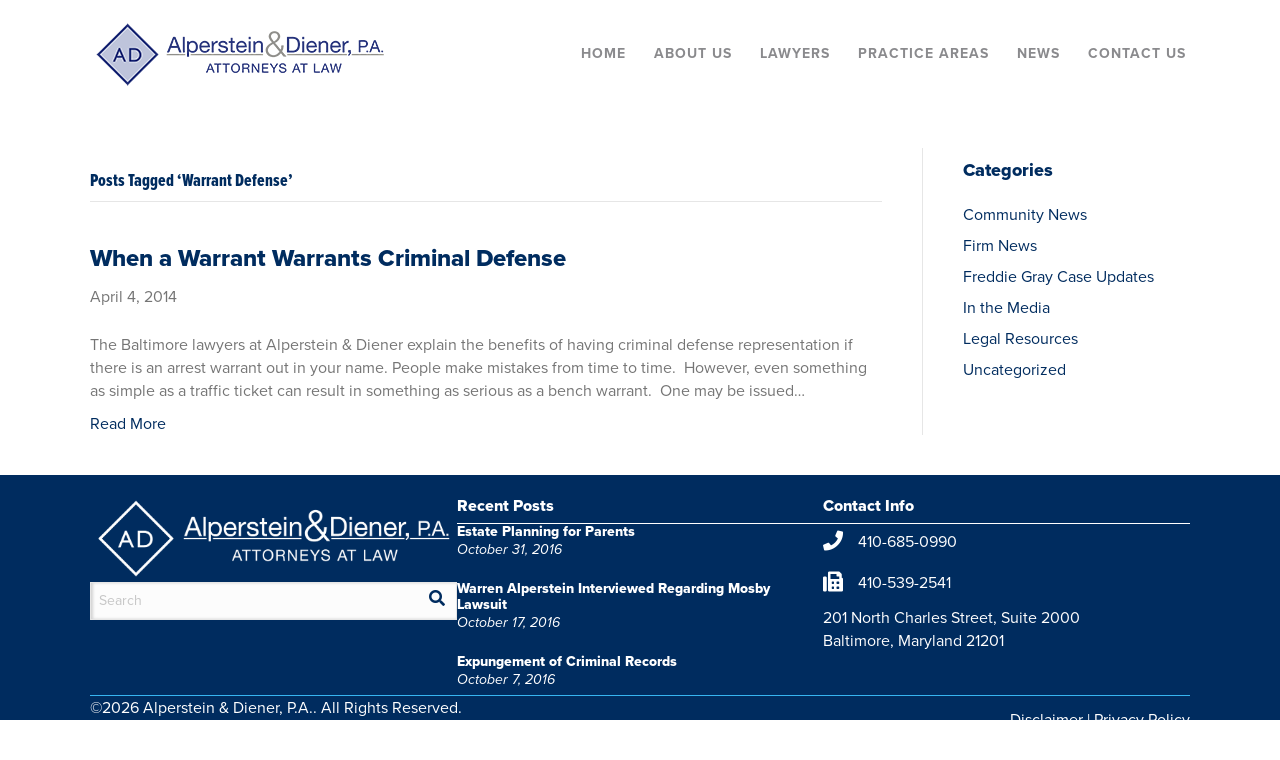

--- FILE ---
content_type: text/html; charset=UTF-8
request_url: https://www.alpersteinanddiener.com/news/tag/warrant-defense/
body_size: 11058
content:
<!DOCTYPE html>
<html lang="en-US">
<head>
<meta charset="UTF-8" />
<meta name='viewport' content='width=device-width, initial-scale=1.0' />
<meta http-equiv='X-UA-Compatible' content='IE=edge' />
<link rel="profile" href="https://gmpg.org/xfn/11" />
<title>Warrant Defense  | Alperstein &amp; Diener, P.A.</title>
<meta name="robots" content="index, follow, max-snippet:-1, max-image-preview:large, max-video-preview:-1">
<link rel="canonical" href="https://www.alpersteinanddiener.com/news/tag/warrant-defense/">
<meta property="og:url" content="https://www.alpersteinanddiener.com/news/tag/warrant-defense/">
<meta property="og:site_name" content="Alperstein &amp; Diener, P.A.">
<meta property="og:locale" content="en_US">
<meta property="og:type" content="object">
<meta property="og:title" content="Warrant Defense  | Alperstein &amp; Diener, P.A.">
<meta property="fb:pages" content="">
<meta property="fb:admins" content="">
<meta property="fb:app_id" content="">
<meta name="twitter:card" content="summary">
<meta name="twitter:site" content="@baltimore_law">
<meta name="twitter:creator" content="@baltimore_law">
<meta name="twitter:title" content="Warrant Defense  | Alperstein &amp; Diener, P.A.">
<link rel='dns-prefetch' href='//use.typekit.net' />
<link rel="alternate" type="application/rss+xml" title="Alperstein &amp; Diener, P.A. &raquo; Feed" href="https://www.alpersteinanddiener.com/feed/" />
<link rel="alternate" type="application/rss+xml" title="Alperstein &amp; Diener, P.A. &raquo; Comments Feed" href="https://www.alpersteinanddiener.com/comments/feed/" />
<link rel="alternate" type="application/rss+xml" title="Alperstein &amp; Diener, P.A. &raquo; Warrant Defense Tag Feed" href="https://www.alpersteinanddiener.com/news/tag/warrant-defense/feed/" />

<link data-optimized="2" rel="stylesheet" href="https://www.alpersteinanddiener.com/site/wp-content/litespeed/css/ad992b087ab1a2d5e6b6748c95684e70.css?ver=cf11c" />














<script src="https://www.alpersteinanddiener.com/site/wp-includes/js/jquery/jquery.min.js?ver=3.7.1" id="jquery-core-js"></script>

<link rel="https://api.w.org/" href="https://www.alpersteinanddiener.com/wp-json/" /><link rel="alternate" title="JSON" type="application/json" href="https://www.alpersteinanddiener.com/wp-json/wp/v2/tags/27" /><link rel="EditURI" type="application/rsd+xml" title="RSD" href="https://www.alpersteinanddiener.com/site/xmlrpc.php?rsd" />
<meta name="generator" content="WordPress 6.9" />
		
		
<link rel="icon" href="https://www.alpersteinanddiener.com/site/wp-content/uploads/2017/07/cropped-AD_Favicon-32x32.png" sizes="32x32" />
<link rel="icon" href="https://www.alpersteinanddiener.com/site/wp-content/uploads/2017/07/cropped-AD_Favicon-192x192.png" sizes="192x192" />
<link rel="apple-touch-icon" href="https://www.alpersteinanddiener.com/site/wp-content/uploads/2017/07/cropped-AD_Favicon-180x180.png" />
<meta name="msapplication-TileImage" content="https://www.alpersteinanddiener.com/site/wp-content/uploads/2017/07/cropped-AD_Favicon-270x270.png" />
		
		
<script src='https://www.googletagmanager.com/gtag/js?id=G-D2N8G6GTN6' defer data-deferred="1"></script><script src="[data-uri]" defer></script>
</head>
<body class="archive tag tag-warrant-defense tag-27 wp-theme-bb-theme wp-child-theme-zestsms-child-theme fl-builder-2-9-4-2 fl-themer-1-5-2-1 fl-theme-1-7-19-1 fl-no-js fl-theme-builder-header fl-theme-builder-header-header fl-theme-builder-footer fl-theme-builder-footer-footer fl-framework-bootstrap fl-preset-default fl-full-width" itemscope="itemscope" itemtype="https://schema.org/WebPage">
<a aria-label="Skip to content" class="fl-screen-reader-text" href="#fl-main-content">Skip to content</a><div class="fl-page">
	<header class="fl-builder-content fl-builder-content-2009 fl-builder-global-templates-locked" data-post-id="2009" data-type="header" data-sticky="1" data-sticky-on="" data-sticky-breakpoint="medium" data-shrink="1" data-overlay="0" data-overlay-bg="transparent" data-shrink-image-height="50px" role="banner" itemscope="itemscope" itemtype="http://schema.org/WPHeader"><div class="fl-row fl-row-full-width fl-row-bg-color fl-node-6127e9bdd5093 fl-row-default-height fl-row-align-center" data-node="6127e9bdd5093">
	<div class="fl-row-content-wrap">
						<div class="fl-row-content fl-row-fixed-width fl-node-content">
		
<div class="fl-col-group fl-node-6127e9bdd509a fl-col-group-equal-height fl-col-group-align-center fl-col-group-custom-width" data-node="6127e9bdd509a">
			<div class="fl-col fl-node-6127e9bdd509c fl-col-bg-color fl-col-small fl-col-small-custom-width" data-node="6127e9bdd509c">
	<div class="fl-col-content fl-node-content"><div class="fl-module fl-module-photo fl-node-6127e9e28b186" data-node="6127e9e28b186">
	<div class="fl-module-content fl-node-content">
		<div class="fl-photo fl-photo-align-left" itemscope itemtype="https://schema.org/ImageObject">
	<div class="fl-photo-content fl-photo-img-png">
				<a href="https://www.alpersteinanddiener.com" target="_self" itemprop="url">
				<img decoding="async" class="fl-photo-img wp-image-1867 size-full" src="https://www.alpersteinanddiener.com/site/wp-content/uploads/2017/07/AD_Logo_Full_Color.png" alt="AD_Logo_Full_Color" itemprop="image" height="71" width="300" title="AD_Logo_Full_Color"  data-no-lazy="1" />
				</a>
					</div>
	</div>
	</div>
</div>
</div>
</div>
			<div class="fl-col fl-node-6127e9bdd509d fl-col-bg-color fl-col-small-custom-width" data-node="6127e9bdd509d">
	<div class="fl-col-content fl-node-content"><div class="fl-module fl-module-pp-advanced-menu fl-node-6127eafdc9459" data-node="6127eafdc9459">
	<div class="fl-module-content fl-node-content">
		<div class="pp-advanced-menu pp-advanced-menu-accordion-collapse pp-menu-default pp-menu-align-right pp-menu-position-below">
   				<div class="pp-advanced-menu-mobile">
			<button class="pp-advanced-menu-mobile-toggle hamburger" tabindex="0" aria-label="Menu" aria-expanded="false">
				<div class="pp-hamburger"><div class="pp-hamburger-box"><div class="pp-hamburger-inner"></div></div></div>			</button>
			</div>
			   	<div class="pp-clear"></div>
	<nav class="pp-menu-nav" aria-label="Menu" itemscope="itemscope" itemtype="https://schema.org/SiteNavigationElement">
		<ul id="menu-main-menu" class="menu pp-advanced-menu-horizontal pp-toggle-none"><li id="menu-item-1477" class="menu-item menu-item-type-post_type menu-item-object-page menu-item-home"><a href="https://www.alpersteinanddiener.com/"><span class="menu-item-text">Home</span></a></li><li id="menu-item-1480" class="menu-item menu-item-type-post_type menu-item-object-page menu-item-has-children pp-has-submenu"><div class="pp-has-submenu-container"><a href="https://www.alpersteinanddiener.com/about-us/"><span class="menu-item-text">About Us<span class="pp-menu-toggle" tabindex="0" aria-expanded="false" aria-label="About Us: submenu" role="button"></span></span></a></div><ul class="sub-menu">	<li id="menu-item-1593" class="menu-item menu-item-type-custom menu-item-object-custom"><a href="https://www.alpersteinanddiener.com/about-us/#overview"><span class="menu-item-text">Firm Overview</span></a></li>	<li id="menu-item-1482" class="menu-item menu-item-type-post_type menu-item-object-page"><a href="https://www.alpersteinanddiener.com/about-us/message-founder/"><span class="menu-item-text">Founder&#8217;s Message</span></a></li></ul></li><li id="menu-item-1479" class="attorney-menu-item menu-item menu-item-type-post_type menu-item-object-page"><a href="https://www.alpersteinanddiener.com/lawyers/"><span class="menu-item-text">Lawyers</span></a></li><li id="menu-item-1478" class="practice-area-menu-item menu-item menu-item-type-post_type menu-item-object-page menu-item-has-children pp-has-submenu"><div class="pp-has-submenu-container"><a href="https://www.alpersteinanddiener.com/practice-areas/"><span class="menu-item-text">Practice Areas<span class="pp-menu-toggle" tabindex="0" aria-expanded="false" aria-label="Practice Areas: submenu" role="button"></span></span></a></div><ul class="sub-menu">	<li id="menu-item-1540" class="menu-item menu-item-type-post_type menu-item-object-practice-area menu-item-has-children pp-has-submenu"><div class="pp-has-submenu-container"><a href="https://www.alpersteinanddiener.com/practice-area/personal-injury/"><span class="menu-item-text">Personal Injury<span class="pp-menu-toggle" tabindex="0" aria-expanded="false" aria-label="Personal Injury: submenu" role="button"></span></span></a></div><ul class="sub-menu">		<li id="menu-item-1758" class="menu-item menu-item-type-custom menu-item-object-custom"><a href="https://www.alpersteinanddiener.com/practice-area/personal-injury/#Premises-Liability-and-Accidental-Injuries"><span class="menu-item-text">Premises Liability and Accidental Injuries</span></a></li>		<li id="menu-item-1752" class="menu-item menu-item-type-custom menu-item-object-custom"><a href="https://www.alpersteinanddiener.com/practice-area/personal-injury/#Catastrophic-Injuries"><span class="menu-item-text">Catastrophic Injuries</span></a></li>		<li id="menu-item-1753" class="menu-item menu-item-type-custom menu-item-object-custom"><a href="https://www.alpersteinanddiener.com/practice-area/personal-injury/#Workplace-Accidents"><span class="menu-item-text">Workplace Accidents</span></a></li>		<li id="menu-item-1754" class="menu-item menu-item-type-custom menu-item-object-custom"><a href="https://www.alpersteinanddiener.com/practice-area/personal-injury/#Medical-Malpractice"><span class="menu-item-text">Medical Malpractice</span></a></li>		<li id="menu-item-1755" class="menu-item menu-item-type-custom menu-item-object-custom"><a href="https://www.alpersteinanddiener.com/practice-area/personal-injury/#Wrongful-Death"><span class="menu-item-text">Wrongful Death</span></a></li>		<li id="menu-item-1756" class="menu-item menu-item-type-custom menu-item-object-custom"><a href="https://www.alpersteinanddiener.com/practice-area/personal-injury/#Product-Liability"><span class="menu-item-text">Product Liability</span></a></li>		<li id="menu-item-1757" class="menu-item menu-item-type-custom menu-item-object-custom"><a href="https://www.alpersteinanddiener.com/practice-area/personal-injury/#Automobile-Accidents"><span class="menu-item-text">Automobile Accidents</span></a></li></ul></li>	<li id="menu-item-1543" class="menu-item menu-item-type-post_type menu-item-object-practice-area menu-item-has-children pp-has-submenu"><div class="pp-has-submenu-container"><a href="https://www.alpersteinanddiener.com/practice-area/criminal-law/"><span class="menu-item-text">Criminal Law<span class="pp-menu-toggle" tabindex="0" aria-expanded="false" aria-label="Criminal Law: submenu" role="button"></span></span></a></div><ul class="sub-menu">		<li id="menu-item-1760" class="menu-item menu-item-type-custom menu-item-object-custom"><a href="https://www.alpersteinanddiener.com/practice-area/criminal-law/#Criminal-Defense"><span class="menu-item-text">Criminal Defense</span></a></li>		<li id="menu-item-1761" class="menu-item menu-item-type-custom menu-item-object-custom"><a href="https://www.alpersteinanddiener.com/practice-area/criminal-law/#Traffic-Violations"><span class="menu-item-text">Traffic Violations</span></a></li>		<li id="menu-item-1762" class="menu-item menu-item-type-custom menu-item-object-custom"><a href="https://www.alpersteinanddiener.com/practice-area/criminal-law/#DUI"><span class="menu-item-text">DUI</span></a></li>		<li id="menu-item-1763" class="menu-item menu-item-type-custom menu-item-object-custom"><a href="https://www.alpersteinanddiener.com/practice-area/criminal-law/#Juvenile-Charges"><span class="menu-item-text">Juvenile Charges</span></a></li>		<li id="menu-item-1764" class="menu-item menu-item-type-custom menu-item-object-custom"><a href="https://www.alpersteinanddiener.com/practice-area/criminal-law/#Protective-Orders"><span class="menu-item-text">Protective Orders</span></a></li></ul></li>	<li id="menu-item-1539" class="menu-item menu-item-type-post_type menu-item-object-practice-area"><a href="https://www.alpersteinanddiener.com/practice-area/workers-compensation/"><span class="menu-item-text">Workers Compensation</span></a></li>	<li id="menu-item-1542" class="menu-item menu-item-type-post_type menu-item-object-practice-area menu-item-has-children pp-has-submenu"><div class="pp-has-submenu-container"><a href="https://www.alpersteinanddiener.com/practice-area/estate-planning-bankruptcy/"><span class="menu-item-text">Estate Planning<span class="pp-menu-toggle" tabindex="0" aria-expanded="false" aria-label="Estate Planning: submenu" role="button"></span></span></a></div><ul class="sub-menu">		<li id="menu-item-1766" class="menu-item menu-item-type-custom menu-item-object-custom"><a href="https://www.alpersteinanddiener.com/practice-area/estate-planning-bankruptcy/#Probate"><span class="menu-item-text">Probate</span></a></li></ul></li>	<li id="menu-item-1538" class="menu-item menu-item-type-post_type menu-item-object-practice-area menu-item-has-children pp-has-submenu"><div class="pp-has-submenu-container"><a href="https://www.alpersteinanddiener.com/?post_type=practice-area&#038;p=1532"><span class="menu-item-text">Business and Property Law<span class="pp-menu-toggle" tabindex="0" aria-expanded="false" aria-label="Business and Property Law: submenu" role="button"></span></span></a></div><ul class="sub-menu">		<li id="menu-item-1750" class="menu-item menu-item-type-custom menu-item-object-custom"><a href="https://www.alpersteinanddiener.com/practice-area/business-property-law/#administrative-law"><span class="menu-item-text">Administrative Law</span></a></li>		<li id="menu-item-1767" class="menu-item menu-item-type-custom menu-item-object-custom"><a href="https://www.alpersteinanddiener.com/practice-area/business-property-law/#Commercial-Litigation"><span class="menu-item-text">Commercial Litigation</span></a></li>		<li id="menu-item-1768" class="menu-item menu-item-type-custom menu-item-object-custom"><a href="https://www.alpersteinanddiener.com/practice-area/business-property-law/#Employment-Law"><span class="menu-item-text">Employment Law</span></a></li>		<li id="menu-item-1769" class="menu-item menu-item-type-custom menu-item-object-custom"><a href="https://www.alpersteinanddiener.com/practice-area/business-property-law/#Real-Estate-Law"><span class="menu-item-text">Real Estate Law</span></a></li>		<li id="menu-item-1770" class="menu-item menu-item-type-custom menu-item-object-custom"><a href="https://www.alpersteinanddiener.com/practice-area/business-property-law/#Landlord-Tenant-Law"><span class="menu-item-text">Landlord/Tenant Law</span></a></li>		<li id="menu-item-1771" class="menu-item menu-item-type-custom menu-item-object-custom"><a href="https://www.alpersteinanddiener.com/practice-area/business-property-law/#Arbitration-Mediation"><span class="menu-item-text">Arbitration/Mediation</span></a></li></ul></li>	<li id="menu-item-1541" class="menu-item menu-item-type-post_type menu-item-object-practice-area menu-item-has-children pp-has-submenu"><div class="pp-has-submenu-container"><a href="https://www.alpersteinanddiener.com/?post_type=practice-area&#038;p=1443"><span class="menu-item-text">Family and Domestic Law<span class="pp-menu-toggle" tabindex="0" aria-expanded="false" aria-label="Family and Domestic Law: submenu" role="button"></span></span></a></div><ul class="sub-menu">		<li id="menu-item-1588" class="menu-item menu-item-type-custom menu-item-object-custom"><a href="https://www.alpersteinanddiener.com/practice-area/family-domestic-law/#divorce"><span class="menu-item-text">Divorce</span></a></li>		<li id="menu-item-1589" class="menu-item menu-item-type-custom menu-item-object-custom"><a href="https://www.alpersteinanddiener.com/practice-area/family-domestic-law/#child-custody"><span class="menu-item-text">Child Custody</span></a></li>		<li id="menu-item-1587" class="menu-item menu-item-type-custom menu-item-object-custom"><a href="https://www.alpersteinanddiener.com/practice-area/family-domestic-law/#alternative-dispute-resolution"><span class="menu-item-text">Alternative Dispute Resolution</span></a></li></ul></li>	<li id="menu-item-1537" class="menu-item menu-item-type-post_type menu-item-object-practice-area menu-item-has-children pp-has-submenu"><div class="pp-has-submenu-container"><a href="https://www.alpersteinanddiener.com/practice-area/civil-litigation/"><span class="menu-item-text">Civil Litigation<span class="pp-menu-toggle" tabindex="0" aria-expanded="false" aria-label="Civil Litigation: submenu" role="button"></span></span></a></div><ul class="sub-menu">		<li id="menu-item-1773" class="menu-item menu-item-type-custom menu-item-object-custom"><a href="https://www.alpersteinanddiener.com/practice-area/civil-litigation/#Peace-and-Protective-Orders"><span class="menu-item-text">Peace &#038; Protective Orders</span></a></li></ul></li></ul></li><li id="menu-item-1476" class="menu-item menu-item-type-post_type menu-item-object-page current_page_parent menu-item-has-children pp-has-submenu"><div class="pp-has-submenu-container"><a href="https://www.alpersteinanddiener.com/news/"><span class="menu-item-text">News<span class="pp-menu-toggle" tabindex="0" aria-expanded="false" aria-label="News: submenu" role="button"></span></span></a></div><ul class="sub-menu">	<li id="menu-item-1490" class="menu-item menu-item-type-custom menu-item-object-custom menu-item-home"><a href="https://www.alpersteinanddiener.com/#newsletter"><span class="menu-item-text">Newsletter Sign-Up</span></a></li></ul></li><li id="menu-item-1483" class="menu-item menu-item-type-post_type menu-item-object-page"><a href="https://www.alpersteinanddiener.com/contact/"><span class="menu-item-text">Contact Us</span></a></li></ul>	</nav>
</div>
	</div>
</div>
</div>
</div>
	</div>
		</div>
	</div>
</div>
</header>	<div id="fl-main-content" class="fl-page-content" itemprop="mainContentOfPage" role="main">

		
<div class="fl-archive container">
	<div class="row">

		
		<div class="fl-content fl-content-left col-md-9" itemscope="itemscope" itemtype="https://schema.org/Blog">

			<header class="fl-archive-header" role="banner">
	<h1 class="fl-archive-title">Posts Tagged &#8216;Warrant Defense&#8217;</h1>
</header>

			
									<article class="fl-post post-764 post type-post status-publish format-standard hentry category-uncategorized tag-arrest-warrant tag-warrant-defense" id="fl-post-764" itemscope="itemscope" itemtype="https://schema.org/BlogPosting">

	
	<header class="fl-post-header">
		<h2 class="fl-post-title" itemprop="headline">
			<a href="https://www.alpersteinanddiener.com/news/2014/04/when-a-warrant-warrants-criminal-defense/" rel="bookmark" title="When a Warrant Warrants Criminal Defense">When a Warrant Warrants Criminal Defense</a>
					</h2>
		<div class="fl-post-meta fl-post-meta-top"><span class="fl-post-date">April 4, 2014</span></div><meta itemscope itemprop="mainEntityOfPage" itemtype="https://schema.org/WebPage" itemid="https://www.alpersteinanddiener.com/news/2014/04/when-a-warrant-warrants-criminal-defense/" content="When a Warrant Warrants Criminal Defense" /><meta itemprop="datePublished" content="2014-04-04" /><meta itemprop="dateModified" content="2014-04-04" /><div itemprop="publisher" itemscope itemtype="https://schema.org/Organization"><meta itemprop="name" content="Alperstein &amp; Diener, P.A."><div itemprop="logo" itemscope itemtype="https://schema.org/ImageObject"><meta itemprop="url" content="https://www.alpersteinanddiener.com/site/wp-content/uploads/2017/07/AD_Logo_Full_Color.png"></div></div><div itemscope itemprop="author" itemtype="https://schema.org/Person"><meta itemprop="url" content="https://www.alpersteinanddiener.com/news/author/zestsms/" /><meta itemprop="name" content="zestsms" /></div><div itemprop="interactionStatistic" itemscope itemtype="https://schema.org/InteractionCounter"><meta itemprop="interactionType" content="https://schema.org/CommentAction" /><meta itemprop="userInteractionCount" content="0" /></div>	</header><!-- .fl-post-header -->

			<div class="fl-post-content clearfix" itemprop="text">
		<p>The Baltimore lawyers at Alperstein &amp; Diener explain the benefits of having criminal defense representation if there is an arrest warrant out in your name. People make mistakes from time to time.  However, even something as simple as a traffic ticket can result in something as serious as a bench warrant.  One may be issued&hellip;</p>
<a class="fl-post-more-link" href="https://www.alpersteinanddiener.com/news/2014/04/when-a-warrant-warrants-criminal-defense/">Read More</a>	</div><!-- .fl-post-content -->

			
</article>
<!-- .fl-post -->
				
				
			
		</div>

		<div class="fl-sidebar  fl-sidebar-right fl-sidebar-display-desktop col-md-3" itemscope="itemscope" itemtype="https://schema.org/WPSideBar">
		<aside id="categories-2" class="fl-widget widget_categories"><h4 class="fl-widget-title">Categories</h4>
			<ul>
					<li class="cat-item cat-item-6"><a href="https://www.alpersteinanddiener.com/news/category/community-news/">Community News</a>
</li>
	<li class="cat-item cat-item-4"><a href="https://www.alpersteinanddiener.com/news/category/firm-news/">Firm News</a>
</li>
	<li class="cat-item cat-item-55"><a href="https://www.alpersteinanddiener.com/news/category/freddie-gray-case-updates/">Freddie Gray Case Updates</a>
</li>
	<li class="cat-item cat-item-2"><a href="https://www.alpersteinanddiener.com/news/category/in-the-media/">In the Media</a>
</li>
	<li class="cat-item cat-item-56"><a href="https://www.alpersteinanddiener.com/news/category/legal-resources/">Legal Resources</a>
</li>
	<li class="cat-item cat-item-1"><a href="https://www.alpersteinanddiener.com/news/category/uncategorized/">Uncategorized</a>
</li>
			</ul>

			</aside>	</div>

	</div>
</div>


	</div><!-- .fl-page-content -->
	<footer class="fl-builder-content fl-builder-content-2003 fl-builder-global-templates-locked" data-post-id="2003" data-type="footer" itemscope="itemscope" itemtype="http://schema.org/WPFooter"><div class="fl-row fl-row-full-width fl-row-bg-color fl-node-6127e8f5700ae fl-row-default-height fl-row-align-center bb-footer" data-node="6127e8f5700ae">
	<div class="fl-row-content-wrap">
						<div class="fl-row-content fl-row-fixed-width fl-node-content">
		
<div class="fl-col-group fl-node-6127e8f5700b1" data-node="6127e8f5700b1">
			<div class="fl-col fl-node-6127e8f5700b2 fl-col-bg-color fl-col-small" data-node="6127e8f5700b2">
	<div class="fl-col-content fl-node-content"><div class="fl-module fl-module-photo fl-node-6127e8f5700b6 fl-visible-desktop fl-visible-large fl-visible-medium" data-node="6127e8f5700b6">
	<div class="fl-module-content fl-node-content">
		<div class="fl-photo fl-photo-align-center" itemscope itemtype="https://schema.org/ImageObject">
	<div class="fl-photo-content fl-photo-img-png">
				<img data-lazyloaded="1" data-placeholder-resp="1024x243" src="data:image/svg+xml,%3Csvg%20xmlns%3D%22http%3A%2F%2Fwww.w3.org%2F2000%2Fsvg%22%20width%3D%221024%22%20height%3D%22243%22%20viewBox%3D%220%200%201024%20243%22%3E%3Cfilter%20id%3D%22c%22%3E%3CfeGaussianBlur%20stdDeviation%3D%2255%22%20%2F%3E%3C%2Ffilter%3E%3Cpath%20fill%3D%22%23fff%22%20d%3D%22M0%200h1024v240H0z%22%2F%3E%3Cg%20filter%3D%27url(%23c)%27%20fill-opacity%3D%27.5%27%3E%3Cpath%20fill%3D%22%23fff%22%20fill-opacity%3D%22.5%22%20d%3D%22M580%20103.4L511.4%2048%20592-51.4%20660.5%204zM436.8%2044.7l-67-26.5%2047-31.8-11.7%2013zm.2%20250l-105.3-38.3%2027.4-75.1%20105.2%2038.3z%22%2F%3E%3Cellipse%20fill%3D%22%23fff%22%20fill-opacity%3D%22.5%22%20rx%3D%221%22%20ry%3D%221%22%20transform%3D%22matrix(16.58972%20.60832%20-1.21548%2033.14802%20322.5%20217.5)%22%2F%3E%3C%2Fg%3E%3C%2Fsvg%3E" decoding="async" class="fl-photo-img wp-image-1811 size-large" data-src="https://www.alpersteinanddiener.com/site/wp-content/uploads/2017/02/AD_Logo_Full_Reverse-1024x243.png.webp" alt="AD_Logo_Full_Reverse" itemprop="image" height="243" width="1024" title="AD_Logo_Full_Reverse" data-srcset="https://www.alpersteinanddiener.com/site/wp-content/uploads/2017/02/AD_Logo_Full_Reverse-1024x243.png.webp 1024w, https://www.alpersteinanddiener.com/site/wp-content/uploads/2017/02/AD_Logo_Full_Reverse-300x71.png.webp 300w, https://www.alpersteinanddiener.com/site/wp-content/uploads/2017/02/AD_Logo_Full_Reverse-768x182.png.webp 768w, https://www.alpersteinanddiener.com/site/wp-content/uploads/2017/02/AD_Logo_Full_Reverse.png.webp 2000w" data-sizes="(max-width: 1024px) 100vw, 1024px" /><noscript><img decoding="async" class="fl-photo-img wp-image-1811 size-large" src="https://www.alpersteinanddiener.com/site/wp-content/uploads/2017/02/AD_Logo_Full_Reverse-1024x243.png.webp" alt="AD_Logo_Full_Reverse" itemprop="image" height="243" width="1024" title="AD_Logo_Full_Reverse" srcset="https://www.alpersteinanddiener.com/site/wp-content/uploads/2017/02/AD_Logo_Full_Reverse-1024x243.png.webp 1024w, https://www.alpersteinanddiener.com/site/wp-content/uploads/2017/02/AD_Logo_Full_Reverse-300x71.png.webp 300w, https://www.alpersteinanddiener.com/site/wp-content/uploads/2017/02/AD_Logo_Full_Reverse-768x182.png.webp 768w, https://www.alpersteinanddiener.com/site/wp-content/uploads/2017/02/AD_Logo_Full_Reverse.png.webp 2000w" sizes="(max-width: 1024px) 100vw, 1024px" /></noscript>
					</div>
	</div>
	</div>
</div>
<div class="fl-module fl-module-widget fl-node-6127e8f5700b7" data-node="6127e8f5700b7">
	<div class="fl-module-content fl-node-content">
		<div class="fl-widget">
<div class="widget widget_search"><form role="search" method="get" id="searchform" class="searchform" action="https://www.alpersteinanddiener.com/">
	<label class="screen-reader-text" for="s"></label>
	<input type="text" value="" name="s" id="s" class="fl-search-input" placeholder="Search" />
	<button type="submit" id="searchsubmit"><i class="fa fa-search"><span class="screen-reader-text">Search</span></i></button>
</form></div></div>
	</div>
</div>
</div>
</div>
			<div class="fl-col fl-node-6127e8f5700b3 fl-col-bg-color fl-col-small fl-visible-desktop fl-visible-large fl-visible-medium" data-node="6127e8f5700b3">
	<div class="fl-col-content fl-node-content"><div class="fl-module fl-module-heading fl-node-6127e8f5700ba" data-node="6127e8f5700ba">
	<div class="fl-module-content fl-node-content">
		<h4 class="fl-heading">
		<span class="fl-heading-text">Recent Posts</span>
	</h4>
	</div>
</div>
<div class="fl-module fl-module-post-grid fl-node-6127e8f5700b8" data-node="6127e8f5700b8">
	<div class="fl-module-content fl-node-content">
			<div class="fl-post-feed" itemscope="itemscope" itemtype="https://schema.org/Blog">
	<div class="fl-post-feed-post fl-post-align-default post-1432 post type-post status-publish format-standard hentry category-legal-resources" itemscope itemtype="https://schema.org/BlogPosting">

	<meta itemscope itemprop="mainEntityOfPage" itemtype="https://schema.org/WebPage" itemid="https://www.alpersteinanddiener.com/news/2016/10/estate-planning-for-parents/" content="Estate Planning for Parents" /><meta itemprop="datePublished" content="2016-10-31" /><meta itemprop="dateModified" content="2016-10-31" /><div itemprop="publisher" itemscope itemtype="https://schema.org/Organization"><meta itemprop="name" content="Alperstein &amp; Diener, P.A."><div itemprop="logo" itemscope itemtype="https://schema.org/ImageObject"><meta itemprop="url" content="https://www.alpersteinanddiener.com/site/wp-content/uploads/2017/07/AD_Logo_Full_Color.png"></div></div><div itemscope itemprop="author" itemtype="https://schema.org/Person"><meta itemprop="url" content="https://www.alpersteinanddiener.com/news/author/zestsms/" /><meta itemprop="name" content="zestsms" /></div><div itemprop="interactionStatistic" itemscope itemtype="https://schema.org/InteractionCounter"><meta itemprop="interactionType" content="https://schema.org/CommentAction" /><meta itemprop="userInteractionCount" content="0" /></div>	
		<div class="fl-post-feed-text">
	
		<div class="fl-post-feed-header">

			<h2 class="fl-post-feed-title" itemprop="headline">
				<a href="https://www.alpersteinanddiener.com/news/2016/10/estate-planning-for-parents/" rel="bookmark" title="Estate Planning for Parents">Estate Planning for Parents</a>
			</h2>

			
						<div class="fl-post-feed-meta">
																		<span class="fl-post-feed-date">
						October 31, 2016					</span>
											</div>
			
			
			
		</div>

	
	
	
		
		
		
	</div>

	<div class="fl-clear"></div>
</div>
<div class="fl-post-feed-post fl-post-align-default post-1429 post type-post status-publish format-standard hentry category-in-the-media" itemscope itemtype="https://schema.org/BlogPosting">

	<meta itemscope itemprop="mainEntityOfPage" itemtype="https://schema.org/WebPage" itemid="https://www.alpersteinanddiener.com/news/2016/10/warren-alperstein-interviewed-regarding-mosby-lawsuit/" content="Warren Alperstein Interviewed Regarding Mosby Lawsuit" /><meta itemprop="datePublished" content="2016-10-17" /><meta itemprop="dateModified" content="2016-10-17" /><div itemprop="publisher" itemscope itemtype="https://schema.org/Organization"><meta itemprop="name" content="Alperstein &amp; Diener, P.A."><div itemprop="logo" itemscope itemtype="https://schema.org/ImageObject"><meta itemprop="url" content="https://www.alpersteinanddiener.com/site/wp-content/uploads/2017/07/AD_Logo_Full_Color.png"></div></div><div itemscope itemprop="author" itemtype="https://schema.org/Person"><meta itemprop="url" content="https://www.alpersteinanddiener.com/news/author/zestsms/" /><meta itemprop="name" content="zestsms" /></div><div itemprop="interactionStatistic" itemscope itemtype="https://schema.org/InteractionCounter"><meta itemprop="interactionType" content="https://schema.org/CommentAction" /><meta itemprop="userInteractionCount" content="0" /></div>	
		<div class="fl-post-feed-text">
	
		<div class="fl-post-feed-header">

			<h2 class="fl-post-feed-title" itemprop="headline">
				<a href="https://www.alpersteinanddiener.com/news/2016/10/warren-alperstein-interviewed-regarding-mosby-lawsuit/" rel="bookmark" title="Warren Alperstein Interviewed Regarding Mosby Lawsuit">Warren Alperstein Interviewed Regarding Mosby Lawsuit</a>
			</h2>

			
						<div class="fl-post-feed-meta">
																		<span class="fl-post-feed-date">
						October 17, 2016					</span>
											</div>
			
			
			
		</div>

	
	
	
		
		
		
	</div>

	<div class="fl-clear"></div>
</div>
<div class="fl-post-feed-post fl-post-align-default post-1425 post type-post status-publish format-standard hentry category-legal-resources" itemscope itemtype="https://schema.org/BlogPosting">

	<meta itemscope itemprop="mainEntityOfPage" itemtype="https://schema.org/WebPage" itemid="https://www.alpersteinanddiener.com/news/2016/10/expungement-of-criminal-records/" content="Expungement of Criminal Records" /><meta itemprop="datePublished" content="2016-10-07" /><meta itemprop="dateModified" content="2016-10-07" /><div itemprop="publisher" itemscope itemtype="https://schema.org/Organization"><meta itemprop="name" content="Alperstein &amp; Diener, P.A."><div itemprop="logo" itemscope itemtype="https://schema.org/ImageObject"><meta itemprop="url" content="https://www.alpersteinanddiener.com/site/wp-content/uploads/2017/07/AD_Logo_Full_Color.png"></div></div><div itemscope itemprop="author" itemtype="https://schema.org/Person"><meta itemprop="url" content="https://www.alpersteinanddiener.com/news/author/zestsms/" /><meta itemprop="name" content="zestsms" /></div><div itemprop="interactionStatistic" itemscope itemtype="https://schema.org/InteractionCounter"><meta itemprop="interactionType" content="https://schema.org/CommentAction" /><meta itemprop="userInteractionCount" content="0" /></div>	
		<div class="fl-post-feed-text">
	
		<div class="fl-post-feed-header">

			<h2 class="fl-post-feed-title" itemprop="headline">
				<a href="https://www.alpersteinanddiener.com/news/2016/10/expungement-of-criminal-records/" rel="bookmark" title="Expungement of Criminal Records">Expungement of Criminal Records</a>
			</h2>

			
						<div class="fl-post-feed-meta">
																		<span class="fl-post-feed-date">
						October 7, 2016					</span>
											</div>
			
			
			
		</div>

	
	
	
		
		
		
	</div>

	<div class="fl-clear"></div>
</div>
	</div>
<div class="fl-clear"></div>
	</div>
</div>
</div>
</div>
			<div class="fl-col fl-node-6127e8f5700b5 fl-col-bg-color fl-col-small" data-node="6127e8f5700b5">
	<div class="fl-col-content fl-node-content"><div class="fl-module fl-module-heading fl-node-6127e8f5700bb fl-visible-desktop fl-visible-large fl-visible-medium" data-node="6127e8f5700bb">
	<div class="fl-module-content fl-node-content">
		<h4 class="fl-heading">
		<span class="fl-heading-text">Contact Info</span>
	</h4>
	</div>
</div>
<div class="fl-module fl-module-icon fl-node-6127e8f5700be" data-node="6127e8f5700be">
	<div class="fl-module-content fl-node-content">
		<div class="fl-icon-wrap">
	<span class="fl-icon">
				<i class="fa fa-phone" aria-hidden="true"></i>
					</span>
			<div id="fl-icon-text-6127e8f5700be" class="fl-icon-text fl-icon-text-wrap">
						<p><a class="theme-mod phone-number" href="tel:4106850990">410-685-0990</a></p>					</div>
	</div>
	</div>
</div>
<div class="fl-module fl-module-icon fl-node-6127e8f5700bf" data-node="6127e8f5700bf">
	<div class="fl-module-content fl-node-content">
		<div class="fl-icon-wrap">
	<span class="fl-icon">
				<i class="fa fa-fax" aria-hidden="true"></i>
					</span>
			<div id="fl-icon-text-6127e8f5700bf" class="fl-icon-text fl-icon-text-wrap">
						<p><span class="theme-mod fax-number">410-539-2541</span></p>					</div>
	</div>
	</div>
</div>
<div class="fl-module fl-module-rich-text fl-node-6127e8f5700bd" data-node="6127e8f5700bd">
	<div class="fl-module-content fl-node-content">
		<div class="fl-rich-text">
	<p style="text-align: left;"><span class="theme-mod address">201 North Charles Street, Suite 2000<br />
Baltimore, Maryland 21201</span></p>
<p style="text-align: left;"><div class="fl-social-icons"><a href="https://www.facebook.com/baltimorelaw" target="_blank" class="fl-icon fl-icon-color-mono fl-icon-facebook fl-icon-facebook-circle"></a><a href="https://twitter.com/Baltimore_Law" target="_blank" class="fl-icon fl-icon-color-mono fl-icon-twitter fl-icon-twitter-circle"></a><a href="http://google.com/+AlpersteinDienerPABaltimore" target="_blank" class="fl-icon fl-icon-color-mono fl-icon-google fl-icon-google-circle"></a><a href="https://www.linkedin.com/company-beta/7192932/" target="_blank" class="fl-icon fl-icon-color-mono fl-icon-linkedin fl-icon-linkedin-circle"></a></div></p>
</div>
	</div>
</div>
</div>
</div>
	</div>

<div class="fl-col-group fl-node-6127e8f5700c4" data-node="6127e8f5700c4">
			<div class="fl-col fl-node-6127e8f5700c5 fl-col-bg-color fl-col-has-cols" data-node="6127e8f5700c5">
	<div class="fl-col-content fl-node-content"><div class="fl-module fl-module-separator fl-node-6127e8f5700c6" data-node="6127e8f5700c6">
	<div class="fl-module-content fl-node-content">
		<div class="fl-separator"></div>
	</div>
</div>

<div class="fl-col-group fl-node-6127e8f5700c7 fl-col-group-nested fl-col-group-equal-height fl-col-group-align-center" data-node="6127e8f5700c7">
			<div class="fl-col fl-node-6127e8f5700c8 fl-col-bg-color fl-col-small" data-node="6127e8f5700c8">
	<div class="fl-col-content fl-node-content"><div class="fl-module fl-module-rich-text fl-node-6127e8f5700ca" data-node="6127e8f5700ca">
	<div class="fl-module-content fl-node-content">
		<div class="fl-rich-text">
	<p>&copy;2026 Alperstein &amp; Diener, P.A.. All Rights Reserved.<br />
Produced by <a href="https://zestsms.com" target="_blank">Zest SMS</a></p>
</div>
	</div>
</div>
</div>
</div>
			<div class="fl-col fl-node-6127e8f5700c9 fl-col-bg-color fl-col-small" data-node="6127e8f5700c9">
	<div class="fl-col-content fl-node-content"><div class="fl-module fl-module-html fl-node-6127e8f5700cb" data-node="6127e8f5700cb">
	<div class="fl-module-content fl-node-content">
		<div class="fl-html">
	<p class="footer-menu"><a href="https://www.alpersteinanddiener.com/disclaimer/" class="menu-link main-menu-link">Disclaimer</a></li>
 | <a href="https://www.alpersteinanddiener.com/privacy-policy/" class="menu-link main-menu-link">Privacy Policy</a></li>
</p></div>
	</div>
</div>
</div>
</div>
	</div>
</div>
</div>
	</div>
		</div>
	</div>
</div>
</footer>	</div><!-- .fl-page -->
<script type="speculationrules">
{"prefetch":[{"source":"document","where":{"and":[{"href_matches":"/*"},{"not":{"href_matches":["/site/wp-*.php","/site/wp-admin/*","/site/wp-content/uploads/*","/site/wp-content/*","/site/wp-content/plugins/*","/site/wp-content/themes/zestsms-child-theme/*","/site/wp-content/themes/bb-theme/*","/*\\?(.+)"]}},{"not":{"selector_matches":"a[rel~=\"nofollow\"]"}},{"not":{"selector_matches":".no-prefetch, .no-prefetch a"}}]},"eagerness":"conservative"}]}
</script>









<script id="wp-emoji-settings" type="application/json">
{"baseUrl":"https://s.w.org/images/core/emoji/17.0.2/72x72/","ext":".png","svgUrl":"https://s.w.org/images/core/emoji/17.0.2/svg/","svgExt":".svg","source":{"concatemoji":"https://www.alpersteinanddiener.com/site/wp-includes/js/wp-emoji-release.min.js?ver=6.9"}}
</script>
<script type="module">
/*! This file is auto-generated */
const a=JSON.parse(document.getElementById("wp-emoji-settings").textContent),o=(window._wpemojiSettings=a,"wpEmojiSettingsSupports"),s=["flag","emoji"];function i(e){try{var t={supportTests:e,timestamp:(new Date).valueOf()};sessionStorage.setItem(o,JSON.stringify(t))}catch(e){}}function c(e,t,n){e.clearRect(0,0,e.canvas.width,e.canvas.height),e.fillText(t,0,0);t=new Uint32Array(e.getImageData(0,0,e.canvas.width,e.canvas.height).data);e.clearRect(0,0,e.canvas.width,e.canvas.height),e.fillText(n,0,0);const a=new Uint32Array(e.getImageData(0,0,e.canvas.width,e.canvas.height).data);return t.every((e,t)=>e===a[t])}function p(e,t){e.clearRect(0,0,e.canvas.width,e.canvas.height),e.fillText(t,0,0);var n=e.getImageData(16,16,1,1);for(let e=0;e<n.data.length;e++)if(0!==n.data[e])return!1;return!0}function u(e,t,n,a){switch(t){case"flag":return n(e,"\ud83c\udff3\ufe0f\u200d\u26a7\ufe0f","\ud83c\udff3\ufe0f\u200b\u26a7\ufe0f")?!1:!n(e,"\ud83c\udde8\ud83c\uddf6","\ud83c\udde8\u200b\ud83c\uddf6")&&!n(e,"\ud83c\udff4\udb40\udc67\udb40\udc62\udb40\udc65\udb40\udc6e\udb40\udc67\udb40\udc7f","\ud83c\udff4\u200b\udb40\udc67\u200b\udb40\udc62\u200b\udb40\udc65\u200b\udb40\udc6e\u200b\udb40\udc67\u200b\udb40\udc7f");case"emoji":return!a(e,"\ud83e\u1fac8")}return!1}function f(e,t,n,a){let r;const o=(r="undefined"!=typeof WorkerGlobalScope&&self instanceof WorkerGlobalScope?new OffscreenCanvas(300,150):document.createElement("canvas")).getContext("2d",{willReadFrequently:!0}),s=(o.textBaseline="top",o.font="600 32px Arial",{});return e.forEach(e=>{s[e]=t(o,e,n,a)}),s}function r(e){var t=document.createElement("script");t.src=e,t.defer=!0,document.head.appendChild(t)}a.supports={everything:!0,everythingExceptFlag:!0},new Promise(t=>{let n=function(){try{var e=JSON.parse(sessionStorage.getItem(o));if("object"==typeof e&&"number"==typeof e.timestamp&&(new Date).valueOf()<e.timestamp+604800&&"object"==typeof e.supportTests)return e.supportTests}catch(e){}return null}();if(!n){if("undefined"!=typeof Worker&&"undefined"!=typeof OffscreenCanvas&&"undefined"!=typeof URL&&URL.createObjectURL&&"undefined"!=typeof Blob)try{var e="postMessage("+f.toString()+"("+[JSON.stringify(s),u.toString(),c.toString(),p.toString()].join(",")+"));",a=new Blob([e],{type:"text/javascript"});const r=new Worker(URL.createObjectURL(a),{name:"wpTestEmojiSupports"});return void(r.onmessage=e=>{i(n=e.data),r.terminate(),t(n)})}catch(e){}i(n=f(s,u,c,p))}t(n)}).then(e=>{for(const n in e)a.supports[n]=e[n],a.supports.everything=a.supports.everything&&a.supports[n],"flag"!==n&&(a.supports.everythingExceptFlag=a.supports.everythingExceptFlag&&a.supports[n]);var t;a.supports.everythingExceptFlag=a.supports.everythingExceptFlag&&!a.supports.flag,a.supports.everything||((t=a.source||{}).concatemoji?r(t.concatemoji):t.wpemoji&&t.twemoji&&(r(t.twemoji),r(t.wpemoji)))});
//# sourceURL=https://www.alpersteinanddiener.com/site/wp-includes/js/wp-emoji-loader.min.js
</script>
<script data-no-optimize="1">window.lazyLoadOptions=Object.assign({},{threshold:300},window.lazyLoadOptions||{});!function(t,e){"object"==typeof exports&&"undefined"!=typeof module?module.exports=e():"function"==typeof define&&define.amd?define(e):(t="undefined"!=typeof globalThis?globalThis:t||self).LazyLoad=e()}(this,function(){"use strict";function e(){return(e=Object.assign||function(t){for(var e=1;e<arguments.length;e++){var n,a=arguments[e];for(n in a)Object.prototype.hasOwnProperty.call(a,n)&&(t[n]=a[n])}return t}).apply(this,arguments)}function o(t){return e({},at,t)}function l(t,e){return t.getAttribute(gt+e)}function c(t){return l(t,vt)}function s(t,e){return function(t,e,n){e=gt+e;null!==n?t.setAttribute(e,n):t.removeAttribute(e)}(t,vt,e)}function i(t){return s(t,null),0}function r(t){return null===c(t)}function u(t){return c(t)===_t}function d(t,e,n,a){t&&(void 0===a?void 0===n?t(e):t(e,n):t(e,n,a))}function f(t,e){et?t.classList.add(e):t.className+=(t.className?" ":"")+e}function _(t,e){et?t.classList.remove(e):t.className=t.className.replace(new RegExp("(^|\\s+)"+e+"(\\s+|$)")," ").replace(/^\s+/,"").replace(/\s+$/,"")}function g(t){return t.llTempImage}function v(t,e){!e||(e=e._observer)&&e.unobserve(t)}function b(t,e){t&&(t.loadingCount+=e)}function p(t,e){t&&(t.toLoadCount=e)}function n(t){for(var e,n=[],a=0;e=t.children[a];a+=1)"SOURCE"===e.tagName&&n.push(e);return n}function h(t,e){(t=t.parentNode)&&"PICTURE"===t.tagName&&n(t).forEach(e)}function a(t,e){n(t).forEach(e)}function m(t){return!!t[lt]}function E(t){return t[lt]}function I(t){return delete t[lt]}function y(e,t){var n;m(e)||(n={},t.forEach(function(t){n[t]=e.getAttribute(t)}),e[lt]=n)}function L(a,t){var o;m(a)&&(o=E(a),t.forEach(function(t){var e,n;e=a,(t=o[n=t])?e.setAttribute(n,t):e.removeAttribute(n)}))}function k(t,e,n){f(t,e.class_loading),s(t,st),n&&(b(n,1),d(e.callback_loading,t,n))}function A(t,e,n){n&&t.setAttribute(e,n)}function O(t,e){A(t,rt,l(t,e.data_sizes)),A(t,it,l(t,e.data_srcset)),A(t,ot,l(t,e.data_src))}function w(t,e,n){var a=l(t,e.data_bg_multi),o=l(t,e.data_bg_multi_hidpi);(a=nt&&o?o:a)&&(t.style.backgroundImage=a,n=n,f(t=t,(e=e).class_applied),s(t,dt),n&&(e.unobserve_completed&&v(t,e),d(e.callback_applied,t,n)))}function x(t,e){!e||0<e.loadingCount||0<e.toLoadCount||d(t.callback_finish,e)}function M(t,e,n){t.addEventListener(e,n),t.llEvLisnrs[e]=n}function N(t){return!!t.llEvLisnrs}function z(t){if(N(t)){var e,n,a=t.llEvLisnrs;for(e in a){var o=a[e];n=e,o=o,t.removeEventListener(n,o)}delete t.llEvLisnrs}}function C(t,e,n){var a;delete t.llTempImage,b(n,-1),(a=n)&&--a.toLoadCount,_(t,e.class_loading),e.unobserve_completed&&v(t,n)}function R(i,r,c){var l=g(i)||i;N(l)||function(t,e,n){N(t)||(t.llEvLisnrs={});var a="VIDEO"===t.tagName?"loadeddata":"load";M(t,a,e),M(t,"error",n)}(l,function(t){var e,n,a,o;n=r,a=c,o=u(e=i),C(e,n,a),f(e,n.class_loaded),s(e,ut),d(n.callback_loaded,e,a),o||x(n,a),z(l)},function(t){var e,n,a,o;n=r,a=c,o=u(e=i),C(e,n,a),f(e,n.class_error),s(e,ft),d(n.callback_error,e,a),o||x(n,a),z(l)})}function T(t,e,n){var a,o,i,r,c;t.llTempImage=document.createElement("IMG"),R(t,e,n),m(c=t)||(c[lt]={backgroundImage:c.style.backgroundImage}),i=n,r=l(a=t,(o=e).data_bg),c=l(a,o.data_bg_hidpi),(r=nt&&c?c:r)&&(a.style.backgroundImage='url("'.concat(r,'")'),g(a).setAttribute(ot,r),k(a,o,i)),w(t,e,n)}function G(t,e,n){var a;R(t,e,n),a=e,e=n,(t=Et[(n=t).tagName])&&(t(n,a),k(n,a,e))}function D(t,e,n){var a;a=t,(-1<It.indexOf(a.tagName)?G:T)(t,e,n)}function S(t,e,n){var a;t.setAttribute("loading","lazy"),R(t,e,n),a=e,(e=Et[(n=t).tagName])&&e(n,a),s(t,_t)}function V(t){t.removeAttribute(ot),t.removeAttribute(it),t.removeAttribute(rt)}function j(t){h(t,function(t){L(t,mt)}),L(t,mt)}function F(t){var e;(e=yt[t.tagName])?e(t):m(e=t)&&(t=E(e),e.style.backgroundImage=t.backgroundImage)}function P(t,e){var n;F(t),n=e,r(e=t)||u(e)||(_(e,n.class_entered),_(e,n.class_exited),_(e,n.class_applied),_(e,n.class_loading),_(e,n.class_loaded),_(e,n.class_error)),i(t),I(t)}function U(t,e,n,a){var o;n.cancel_on_exit&&(c(t)!==st||"IMG"===t.tagName&&(z(t),h(o=t,function(t){V(t)}),V(o),j(t),_(t,n.class_loading),b(a,-1),i(t),d(n.callback_cancel,t,e,a)))}function $(t,e,n,a){var o,i,r=(i=t,0<=bt.indexOf(c(i)));s(t,"entered"),f(t,n.class_entered),_(t,n.class_exited),o=t,i=a,n.unobserve_entered&&v(o,i),d(n.callback_enter,t,e,a),r||D(t,n,a)}function q(t){return t.use_native&&"loading"in HTMLImageElement.prototype}function H(t,o,i){t.forEach(function(t){return(a=t).isIntersecting||0<a.intersectionRatio?$(t.target,t,o,i):(e=t.target,n=t,a=o,t=i,void(r(e)||(f(e,a.class_exited),U(e,n,a,t),d(a.callback_exit,e,n,t))));var e,n,a})}function B(e,n){var t;tt&&!q(e)&&(n._observer=new IntersectionObserver(function(t){H(t,e,n)},{root:(t=e).container===document?null:t.container,rootMargin:t.thresholds||t.threshold+"px"}))}function J(t){return Array.prototype.slice.call(t)}function K(t){return t.container.querySelectorAll(t.elements_selector)}function Q(t){return c(t)===ft}function W(t,e){return e=t||K(e),J(e).filter(r)}function X(e,t){var n;(n=K(e),J(n).filter(Q)).forEach(function(t){_(t,e.class_error),i(t)}),t.update()}function t(t,e){var n,a,t=o(t);this._settings=t,this.loadingCount=0,B(t,this),n=t,a=this,Y&&window.addEventListener("online",function(){X(n,a)}),this.update(e)}var Y="undefined"!=typeof window,Z=Y&&!("onscroll"in window)||"undefined"!=typeof navigator&&/(gle|ing|ro)bot|crawl|spider/i.test(navigator.userAgent),tt=Y&&"IntersectionObserver"in window,et=Y&&"classList"in document.createElement("p"),nt=Y&&1<window.devicePixelRatio,at={elements_selector:".lazy",container:Z||Y?document:null,threshold:300,thresholds:null,data_src:"src",data_srcset:"srcset",data_sizes:"sizes",data_bg:"bg",data_bg_hidpi:"bg-hidpi",data_bg_multi:"bg-multi",data_bg_multi_hidpi:"bg-multi-hidpi",data_poster:"poster",class_applied:"applied",class_loading:"litespeed-loading",class_loaded:"litespeed-loaded",class_error:"error",class_entered:"entered",class_exited:"exited",unobserve_completed:!0,unobserve_entered:!1,cancel_on_exit:!0,callback_enter:null,callback_exit:null,callback_applied:null,callback_loading:null,callback_loaded:null,callback_error:null,callback_finish:null,callback_cancel:null,use_native:!1},ot="src",it="srcset",rt="sizes",ct="poster",lt="llOriginalAttrs",st="loading",ut="loaded",dt="applied",ft="error",_t="native",gt="data-",vt="ll-status",bt=[st,ut,dt,ft],pt=[ot],ht=[ot,ct],mt=[ot,it,rt],Et={IMG:function(t,e){h(t,function(t){y(t,mt),O(t,e)}),y(t,mt),O(t,e)},IFRAME:function(t,e){y(t,pt),A(t,ot,l(t,e.data_src))},VIDEO:function(t,e){a(t,function(t){y(t,pt),A(t,ot,l(t,e.data_src))}),y(t,ht),A(t,ct,l(t,e.data_poster)),A(t,ot,l(t,e.data_src)),t.load()}},It=["IMG","IFRAME","VIDEO"],yt={IMG:j,IFRAME:function(t){L(t,pt)},VIDEO:function(t){a(t,function(t){L(t,pt)}),L(t,ht),t.load()}},Lt=["IMG","IFRAME","VIDEO"];return t.prototype={update:function(t){var e,n,a,o=this._settings,i=W(t,o);{if(p(this,i.length),!Z&&tt)return q(o)?(e=o,n=this,i.forEach(function(t){-1!==Lt.indexOf(t.tagName)&&S(t,e,n)}),void p(n,0)):(t=this._observer,o=i,t.disconnect(),a=t,void o.forEach(function(t){a.observe(t)}));this.loadAll(i)}},destroy:function(){this._observer&&this._observer.disconnect(),K(this._settings).forEach(function(t){I(t)}),delete this._observer,delete this._settings,delete this.loadingCount,delete this.toLoadCount},loadAll:function(t){var e=this,n=this._settings;W(t,n).forEach(function(t){v(t,e),D(t,n,e)})},restoreAll:function(){var e=this._settings;K(e).forEach(function(t){P(t,e)})}},t.load=function(t,e){e=o(e);D(t,e)},t.resetStatus=function(t){i(t)},t}),function(t,e){"use strict";function n(){e.body.classList.add("litespeed_lazyloaded")}function a(){console.log("[LiteSpeed] Start Lazy Load"),o=new LazyLoad(Object.assign({},t.lazyLoadOptions||{},{elements_selector:"[data-lazyloaded]",callback_finish:n})),i=function(){o.update()},t.MutationObserver&&new MutationObserver(i).observe(e.documentElement,{childList:!0,subtree:!0,attributes:!0})}var o,i;t.addEventListener?t.addEventListener("load",a,!1):t.attachEvent("onload",a)}(window,document);</script><script data-optimized="1" src="https://www.alpersteinanddiener.com/site/wp-content/litespeed/js/2ea20f9ad2152f4eafb15da04d8eb0f9.js?ver=cf11c" defer></script></body>
</html>


<!-- Page cached by LiteSpeed Cache 7.7 on 2026-01-15 00:49:58 -->